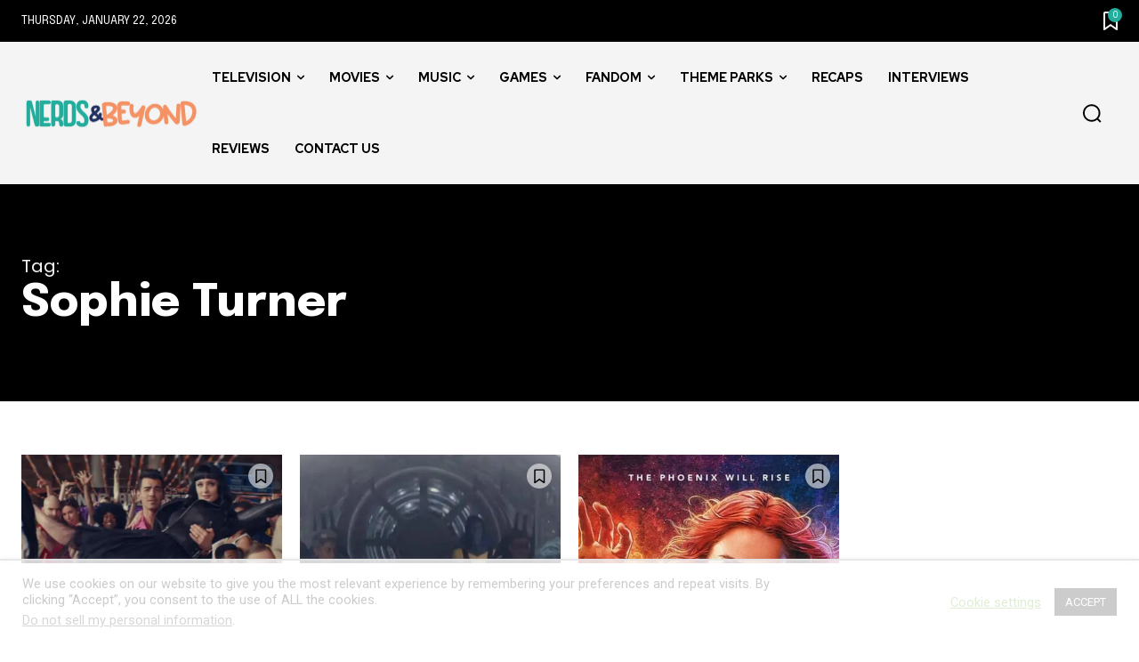

--- FILE ---
content_type: text/html
request_url: https://api.intentiq.com/profiles_engine/ProfilesEngineServlet?at=39&mi=10&dpi=936734067&pt=17&dpn=1&iiqidtype=2&iiqpcid=d87cf15c-3947-45b4-b48a-03652be3cbbc&iiqpciddate=1769073574246&pcid=e8a13b2f-06a4-467f-929f-1c9a2ee483b3&idtype=3&gdpr=0&japs=false&jaesc=0&jafc=0&jaensc=0&jsver=0.33&testGroup=A&source=pbjs&ABTestingConfigurationSource=group&abtg=A&vrref=https%3A%2F%2Fwww.nerdsandbeyond.com%2Ftag%2Fsophie-turner%2F
body_size: 53
content:
{"abPercentage":97,"adt":1,"ct":2,"isOptedOut":false,"data":{"eids":[]},"dbsaved":"false","ls":true,"cttl":86400000,"abTestUuid":"g_7ef8cd4c-e0a6-466d-a0dc-fb1cb1a44476","tc":9,"sid":1299790593}

--- FILE ---
content_type: text/html; charset=utf-8
request_url: https://www.google.com/recaptcha/api2/aframe
body_size: 269
content:
<!DOCTYPE HTML><html><head><meta http-equiv="content-type" content="text/html; charset=UTF-8"></head><body><script nonce="A5KzD-GwzwqiKPyqN6g6Vw">/** Anti-fraud and anti-abuse applications only. See google.com/recaptcha */ try{var clients={'sodar':'https://pagead2.googlesyndication.com/pagead/sodar?'};window.addEventListener("message",function(a){try{if(a.source===window.parent){var b=JSON.parse(a.data);var c=clients[b['id']];if(c){var d=document.createElement('img');d.src=c+b['params']+'&rc='+(localStorage.getItem("rc::a")?sessionStorage.getItem("rc::b"):"");window.document.body.appendChild(d);sessionStorage.setItem("rc::e",parseInt(sessionStorage.getItem("rc::e")||0)+1);localStorage.setItem("rc::h",'1769073579903');}}}catch(b){}});window.parent.postMessage("_grecaptcha_ready", "*");}catch(b){}</script></body></html>

--- FILE ---
content_type: text/plain
request_url: https://rtb.openx.net/openrtbb/prebidjs
body_size: -228
content:
{"id":"3dc5b502-d56a-4673-ad81-35872309d4ae","nbr":0}

--- FILE ---
content_type: text/plain
request_url: https://rtb.openx.net/openrtbb/prebidjs
body_size: -228
content:
{"id":"14360caf-c912-411e-9cd3-77afcff5a026","nbr":0}

--- FILE ---
content_type: text/plain
request_url: https://rtb.openx.net/openrtbb/prebidjs
body_size: -228
content:
{"id":"bfb70a60-4836-4650-b912-c065fdf271b1","nbr":0}

--- FILE ---
content_type: text/plain; charset=utf-8
request_url: https://ads.adthrive.com/http-api/cv2
body_size: 3111
content:
{"om":["0iyi1awv","0p298ycs8g7","1","10011/7c4e417c23ab5a5c1377558d6e8ba25b","10011/ba9f11025c980a17f6936d2888902e29","1011_302_56233497","101779_7764-1036206","101973_202070154","10310289136970_462615833","10310289136970_593674671","11142692","11896988","12010080","12010084","12010088","124682_655","124684_198","124843_9","124848_7","1611092","17_24766970","1891/84814","1ktgrre1","1qycnxb6","201500255","202430_200_EAAYACogfp82etiOdza92P7KkqCzDPazG1s0NmTQfyLljZ.q7ScyBDr2wK8_","2132:45999649","2249:581439030","2249:650628025","2249:650628575","2249:650650503","2249:677340715","2249:692228710","2249:695781210","2249:703330140","2307:0mzsmbxe","2307:2gev4xcy","2307:4etfwvf1","2307:74scwdnj","2307:8orkh93v","2307:a7w365s6","2307:cgx63l2w","2307:enlhmyoh","2307:fqeh4hao","2307:gn3plkq1","2307:i3i05vpz","2307:iiu0wq3s","2307:mit1sryf","2307:nv0uqrqm","2307:ouycdkmq","2307:owpdp17p","2307:pkydekxi","2307:s2ahu2ae","2307:uqph5v76","2307:ux1fyib3","2307:wfxqcwx7","2307:x59pvthe","2307:zpppp6w0","23266973","2409_25495_176_CR52092919","2409_25495_176_CR52092921","2409_25495_176_CR52092922","2409_25495_176_CR52092923","2409_25495_176_CR52092956","2409_25495_176_CR52092958","2409_25495_176_CR52150651","2409_25495_176_CR52153849","2409_25495_176_CR52175340","2409_25495_176_CR52178314","2409_25495_176_CR52178315","2409_25495_176_CR52178316","2409_25495_176_CR52186411","2409_25495_176_CR52188001","247654825","248493037","25048620","25_0r6m6t7w","25_53v6aquw","25_yi6qlg3p","2636_1101777_7764-1036210","2662_200562_8172741","2676:86083703","2676:86540711","2676:86739499","286bn7o6","28933536","2gev4xcy","2gglwanz","2jjp1phz","2mokbgft","2nlagx7b","3018/1cced3061295b1b624bdf2a42cde54b9","308_125204_12","31809564","33118520","3335_25247_700109379","3490:CR52092921","3490:CR52178315","3490:CR52212688","3490:CR52223939","3658_18008_uqph5v76","381513943572","39uj4z2h","3v2n6fcp","409_225980","409_227223","409_227224","409_227226","46115315","47745534","47869802","481703827","485027845327","49304284","49869013","4etfwvf1","4yevyu88","51004532","51372410","521167","5316_139700_af6bd248-efcd-483e-b6e6-148c4b7b9c8a","5316_139700_cebab8a3-849f-4c71-9204-2195b7691600","5316_139700_e57da5d6-bc41-40d9-9688-87a11ae6ec85","53v6aquw","55092222","5510:t393g7ye","5510:wfxqcwx7","5510:yuma6t5d","55167461","55726194","557_409_216396","557_409_220139","557_409_220343","557_409_220344","557_409_223589","557_409_228105","557_409_228113","56341213","56635908","56635955","5989_1799740_703653677","5989_1799740_704067611","5989_1799740_704085924","5nukj5da","60f5a06w","6126589193","61900466","61916211","61916223","61916229","61926845","61932920","6226507991","6226530649","627309159","627506494","628015148","628086965","628153053","628153173","628222860","628223277","628360579","628444349","628444433","628456382","628622163","628622175","628622178","628622241","628622244","628622250","628683371","628687157","628687460","628841673","629009180","629171202","630928655","6365_61796_785325846639","63t6qg56","663293625","663293702","663293761","680575923","680597458938","680_99480_700109379","680_99480_700109389","680_99480_700109391","680_99480_700109393","680_99480_700109399","692219034","6l5qanx0","700109383","700109389","700117704","700117713","702423494","705115233","705115332","705115442","705115523","705116521","705127202","705182653","705188900","705429914","705450802","705966148","70_85402277","70_85661853","70_85690713","70_86082794","70_86698326","7732580","7969_149355_45573262","7969_149355_45978311","7fl72cxu","7qevw67b","7sf7w6kh","8168539","8172731","8172734","821i184r","82_7764-1036212","85402410","85690699","85987385","86082769","86434663","8666/87feac90a39a46fc478dd6042af9e7cc","86744997","8orkh93v","9057/0da634e56b4dee1eb149a27fcef83898","9057/211d1f0fa71d1a58cabee51f2180e38f","9057/9ced2f4f99ea397df0e0f394c2806693","9057/b232bee09e318349723e6bde72381ba0","93_iiu0wq3s","9krcxphu","9r15vock","9t6gmxuz","9yffr0hr","a7w365s6","ag5h5euo","ajbyfzx8","bd5xg6f6","c1u7ixf4","c4h4ylg7","ce7bo7ga","cgx63l2w","cmpalw5s","cqant14y","cr-1oplzoysubwe","cr-aawz3i6wubwj","cr-f6puwm2yu7tf1","cr-q97t18oou9vd","cr-q97t18oouatj","cr-q97t18ooubwe","cr-q97t18ooubxe","cv0h9mrv","cymho2zs","czt3qxxp","dpjydwun","ebtp661f","edkk1gna","et4j6229","eud1td0t","fcn2zae1","fhon8bft","fk23o2nm","fp298hs0z2t","fq298eh4hao","fy5qcztw","fzw4jega","ge4000vb","h0cw921b","h4x8d2p8","hc3zwvmz","hdfbap3h","heyp82hb","hffavbt7","hqz7anxg","i2aglcoy","i3298i05vpz","i3i05vpz","i90isgt0","iiu0wq3s","iv9u083l","ixtrvado","jci9uj40","jd035jgw","klqiditz","ksrdc5dk","l2s786m6","lqdvaorh","mznp7ktv","n3egwnq7","np9yfx64","nzm94v28","o4jf439x","ofoon6ir","oj70mowv","ouycdkmq","owpdp17p","oyophs7h","ozdii3rw","p0noqqn9","p6aoyyz5","piwneqqj","pkydekxi","q0nt8p8d","q9plh3qd","qp9gc5fs","quk7w53j","rxj4b6nw","s2ahu2ae","t393g7ye","t5kb9pme","ta3n09df","tfbg3n3b","ttvuqq7b","u3i8n6ef","u690dg05","u7p1kjgp","ujl9wsn7","uq8t4ki4","uqph5v76","uvzw7l54","ux1fyib3","vu8587rh","vz9aawzl","wfxqcwx7","wt0wmo2s","xgjdt26g","xhcpnehk","xncaqh7c","yi6qlg3p","ylz2n35t","zep75yl2","zfexqyi5","zrjhj59z","7979132","7979135"],"pmp":[],"adomains":["123notices.com","1md.org","about.bugmd.com","acelauncher.com","adameve.com","akusoli.com","allyspin.com","askanexpertonline.com","atomapplications.com","bassbet.com","betsson.gr","biz-zone.co","bizreach.jp","bubbleroom.se","bugmd.com","buydrcleanspray.com","byrna.com","capitaloneshopping.com","clarifion.com","combatironapparel.com","controlcase.com","convertwithwave.com","cotosen.com","countingmypennies.com","cratedb.com","croisieurope.be","cs.money","dallasnews.com","definition.org","derila-ergo.com","dhgate.com","dhs.gov","displate.com","easyprint.app","easyrecipefinder.co","fabpop.net","familynow.club","fla-keys.com","folkaly.com","g123.jp","gameswaka.com","getbugmd.com","getconsumerchoice.com","getcubbie.com","gowavebrowser.co","gowdr.com","gransino.com","grosvenorcasinos.com","guard.io","hero-wars.com","holts.com","instantbuzz.net","itsmanual.com","jackpotcitycasino.com","justanswer.com","justanswer.es","la-date.com","lightinthebox.com","liverrenew.com","local.com","lovehoney.com","lulutox.com","lymphsystemsupport.com","manualsdirectory.org","meccabingo.com","medimops.de","mensdrivingforce.com","millioner.com","miniretornaveis.com","mobiplus.me","myiq.com","national-lottery.co.uk","naturalhealthreports.net","nbliver360.com","nikke-global.com","nordicspirit.co.uk","nuubu.com","onlinemanualspdf.co","original-play.com","outliermodel.com","paperela.com","paradisestays.site","parasiterelief.com","peta.org","photoshelter.com","plannedparenthood.org","playvod-za.com","printeasilyapp.com","printwithwave.com","profitor.com","quicklearnx.com","quickrecipehub.com","rakuten-sec.co.jp","rangeusa.com","refinancegold.com","robocat.com","royalcaribbean.com","saba.com.mx","shift.com","simple.life","spinbara.com","systeme.io","taboola.com","tackenberg.de","temu.com","tenfactorialrocks.com","theoceanac.com","topaipick.com","totaladblock.com","usconcealedcarry.com","vagisil.com","vegashero.com","vegogarden.com","veryfast.io","viewmanuals.com","viewrecipe.net","votervoice.net","vuse.com","wavebrowser.co","wavebrowserpro.com","weareplannedparenthood.org","xiaflex.com","yourchamilia.com"]}

--- FILE ---
content_type: text/plain
request_url: https://rtb.openx.net/openrtbb/prebidjs
body_size: -85
content:
{"id":"f63f50c8-a5a7-436e-b793-823175f81357","nbr":0}

--- FILE ---
content_type: text/plain
request_url: https://rtb.openx.net/openrtbb/prebidjs
body_size: -228
content:
{"id":"a52d1be5-a500-4d5e-a12d-845a4f5080b0","nbr":0}

--- FILE ---
content_type: text/plain; charset=UTF-8
request_url: https://at.teads.tv/fpc?analytics_tag_id=PUB_17002&tfpvi=&gdpr_consent=&gdpr_status=22&gdpr_reason=220&ccpa_consent=&sv=prebid-v1
body_size: 56
content:
MjIxMGZjOGItMTg2My00YmQ2LWI5ODUtZjU5ZjVkMTM0MDIxIzgtNQ==